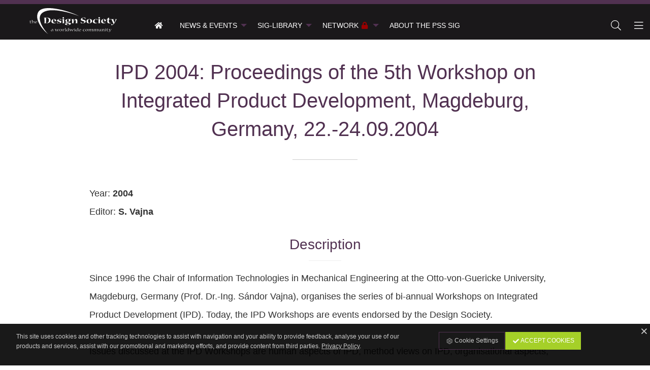

--- FILE ---
content_type: text/html; charset=utf-8
request_url: https://pss.designsociety.org/publication/29266/IPD+2004%3A+Proceedings+of+the+5th+Workshop+on+Integrated+Product+Development%2C+Magdeburg%2C+Germany%2C+22.-24.09.2004
body_size: 5548
content:
<!DOCTYPE html>
<html class="no-js" lang="en" prefix="og: http://ogp.me/ns#">
<head>
    <title>IPD 2004: Proceedings of the 5th Workshop on Integrated Product Development, Magdeburg, Germany, 22.-24.09.2004 / Product-Service Systems</title>
    <meta charset="utf-8">
    <meta content="The Design Society" name="author">
    <meta content="AMagdic CMF" name="generator">
    <meta content="" name="description">
    <meta content="" name="keywords">
    <meta content="width=device-width, initial-scale=1.0, user-scalable=no" name="viewport">
    <link href="/favicon.ico" rel="shortcut icon" type="image/x-icon">
    <meta content="yes" name="apple-mobile-web-app-capable">
    <meta content="black" name="apple-mobile-web-app-status-bar-style">
    <meta content="Product-Service Systems" name="apple-mobile-web-app-title">
    <meta content="telephone=no" name="format-detection">
    <link href="/icon-152x152.png" rel="apple-touch-icon">
    <meta content="yes" name="mobile-web-app-capable">
    <meta content="#513151" name="theme-color">
    <link href="/icon-196x196.png" rel="shortcut icon" sizes="196x196">
    <link href="/manifest.json?v=1.0.1" rel="manifest">
    <meta content="ie=edge" http-equiv="x-ua-compatible">
    <meta content="Product-Service Systems" name="application-name">
    <meta name="msapplication-TileColor" content="#513151">
    <meta name="msapplication-TileImage" content="/icon-152x152.png">
    <meta name="msapplication-starturl" content="https://pss.designsociety.org">
    <meta content="website" property="og:type">
    <meta content="Product-Service Systems" property="og:site_name">
    <meta content="IPD 2004: Proceedings of the 5th Workshop on Integrated Product Development, Magdeburg, Germany, 22.-24.09.2004" property="og:title">
    <meta content="" property="og:description">
    <meta content="https://pss.designsociety.org/publication/29266/IPD+2004%3A+Proceedings+of+the+5th+Workshop+on+Integrated+Product+Development%2C+Magdeburg%2C+Germany%2C+22.-24.09.2004" property="og:url">
    <meta content="https://pss.designsociety.org" property="og:image">
    <meta content="en_EN" property="og:locale">
    <link type="application/rss+xml" rel="alternate" title="Product-Service Systems" href="https://pss.designsociety.org/en/rss">
    <meta name="citation_title" content="IPD 2004: Proceedings of the 5th Workshop on Integrated Product Development, Magdeburg, Germany, 22.-24.09.2004">
    <meta name="DC.title" content="IPD 2004: Proceedings of the 5th Workshop on Integrated Product Development, Magdeburg, Germany, 22.-24.09.2004">
    <meta name="citation_publication_date" content="2004">
    <meta name="citation_publication_year" content="2004">
    <meta name="DC.issued" content="2004">
    <meta name="citation_language" content="en">
    <meta name="dc.language" content="en">
    <meta name="citation_public_url" content="https://pss.designsociety.org/publication/29266/IPD+2004%3A+Proceedings+of+the+5th+Workshop+on+Integrated+Product+Development%2C+Magdeburg%2C+Germany%2C+22.-24.09.2004">
    <meta name="citation_author" content="">
    <meta name="DC.creator" content="">
    <link href="https://www.designsociety.org/css/fonts.gstatic.css" rel="stylesheet" type="text/css">
    <link href="/css/foundation.min.css" rel="stylesheet" type="text/css">
    <link href="/css/font-awesome.css" rel="stylesheet" type="text/css">
    <link href="/css/animate.css" rel="stylesheet" type="text/css">
    <link href="/css/jquery.fancybox.min.css" rel="stylesheet" type="text/css">
    <link href="/css/style.css?v=1.0.1" rel="stylesheet" type="text/css">
</head>
<body>
    <div id="system-messages">
        <div id="error-message" class="system-messages callout alert hide">
            <p class="text-center system-message"></p>
        </div>
        <div id="info-message" class="system-messages callout success hide">
            <p class="text-center system-message"></p>
        </div>
    </div>
    <aside class="off-canvas position-left" id="off-canvas-left" data-off-canvas data-position="left" data-transition="overlap">
        <button class="close-button" type="button" data-close>
            <span aria-hidden="true">&times;</span>
        </button>
        <h5>Product-Service Systems</h5>
        <ul class="vertical menu">
            <li><a href="/" class="amagdic-zoom"><i class="fa fa-home fa-fw" aria-hidden="true"></i> &nbsp; <span>Home</span></a></li>
            <li><a href="/group/4/News+%26+Events" class="amagdic-zoom"><i class="fa fa-caret-right fa-fw" aria-hidden="true"></i> &nbsp; <span>News &amp; Events</span></a><ul class="menu vertical nested"><li><a href="/group/6/Events+calendar" class="amagdic-zoom"><i class="fa fa-caret-right fa-fw" aria-hidden="true"></i> &nbsp; <span>Events calendar</span></a></li></ul></li><li><a href="/group/7/SIG-Library" class="amagdic-zoom"><i class="fa fa-caret-right fa-fw" aria-hidden="true"></i> &nbsp; <span>SIG-Library</span></a><ul class="menu vertical nested"><li><a href="/group/9/Online+learning+zone" class="amagdic-zoom"><i class="fa fa-caret-right fa-fw" aria-hidden="true"></i> &nbsp; <span>Online learning zone</span></a></li></ul></li><li><a href="/group/8/Network" class="amagdic-zoom"><span class="fa fa-fw fa-lock red float-right" style="margin-left:0.25rem;"></span><i class="fa fa-caret-right fa-fw" aria-hidden="true"></i> &nbsp; <span>Network</span></a><ul class="menu vertical nested"><li><a href="/group/10/SIG+Committee" class="amagdic-zoom"><i class="fa fa-caret-right fa-fw" aria-hidden="true"></i> &nbsp; <span>SIG Committee</span></a></li></ul></li><li><a href="/group/5/About+the+PSS+SIG" class="amagdic-zoom"><i class="fa fa-caret-right fa-fw" aria-hidden="true"></i> &nbsp; <span>About the PSS SIG</span></a></li>
        </ul>
    </aside>
    <aside class="off-canvas position-right" id="off-canvas-right" data-off-canvas data-position="right" data-transition="overlap">
        <button class="close-button" type="button" data-close>
            <span aria-hidden="true">&times;</span>
        </button>
        <h5>Product-Service Systems</h5>
        <ul class="vertical menu">
            <li><a data-toggle="sign-in-modal"><i class="fa fa-lock fa-fw"></i> <span>Sign in</span></a></li>
            <li><a href="https://www.designsociety.org/register"><i class="fa fa-user-plus fa-fw"></i> <span>Join Now</span></a></li>
            <li><a href="/password-reset"><i class="fa fa-key fa-fw"></i> <span>Forgot username or password?</span></a></li>
            
        </ul>
    </aside>
    <div class="off-canvas-content" data-off-canvas-content>
        <header id="header">
            <a href="https://www.designsociety.org" id="logo"><img src="/images/logo-white.svg" alt=""></a>
            <div class="top-bar" id="top-menu">
                <nav class="top-bar-left">
                    <ul class="menu hide-for-large">
                        <li class="amagdic-menu-icon"><a data-toggle="off-canvas-left" class="amagdic-zoom"><i class="fal fa-bars fa-fw"></i></a></li>
                    </ul>
                    <ul class="dropdown menu show-for-large" data-dropdown-menu>
                        <li><a href="/" class="amagdic-zoom"><span class="fa fa-home fa-fw"></span></a></li>
                        <li><a href="/group/4/News+%26+Events" class="amagdic-zoom"><span>News &amp; Events</span></a><ul class="menu vertical nested"><li><a href="/group/6/Events+calendar" class="amagdic-zoom"><span>Events calendar</span></a></li></ul></li><li><a href="/group/7/SIG-Library" class="amagdic-zoom"><span>SIG-Library</span></a><ul class="menu vertical nested"><li><a href="/group/9/Online+learning+zone" class="amagdic-zoom"><span>Online learning zone</span></a></li></ul></li><li><a href="/group/8/Network" class="amagdic-zoom"><span class="fa fa-fw fa-lock red float-right" style="margin-left:0.25rem;"></span><span>Network</span></a><ul class="menu vertical nested"><li><a href="/group/10/SIG+Committee" class="amagdic-zoom"><span>SIG Committee</span></a></li></ul></li><li><a href="/group/5/About+the+PSS+SIG" class="amagdic-zoom"><span>About the PSS SIG</span></a></li>
                    </ul>
                </nav>
                <nav class="top-bar-right">
                    <ul class="align-right menu">
                        <li class="amagdic-menu-icon"><a href="#" onclick="$('#search-box').toggle();$('#search').focus();" class="amagdic-zoom"><i class="fal fa-search fa-fw"></i></a></li>
                        <li class="amagdic-menu-icon"><a data-toggle="off-canvas-right" class="amagdic-zoom"><i class="fal fa-bars fa-fw"></i></a></li>
                    </ul>
                </nav>
            </div>
        </header>
        <div id="header-spacer" style="display:none;"></div>
        <div id="search-box" style="display:none;">
            <form action="/search" id="search-form" method="post">
                <input type="text" name="search" id="search" placeholder="Search">
            </form>
        </div>
        <main>
            <div class="row align-center">
                <section class="small-11 medium-10 large-9 columns">
                    <div class="content-details">
                        <h1>IPD 2004: Proceedings of the 5th Workshop on Integrated Product Development, Magdeburg, Germany, 22.-24.09.2004</h1>
                        <p>
                        Year: <b>2004</b><br>
                        Editor: <b>S. Vajna</b><br>
                        </p>
                        <h3>Description</h3>
                        <p>Since 1996 the Chair of Information Technologies in Mechanical Engineering at the Otto-von-Guericke University, Magdeburg, Germany (Prof. Dr.-Ing. Sándor Vajna), organises the series of bi-annual Workshops on Integrated Product Development (IPD). Today, the IPD Workshops are events endorsed by the Design Society.<br />
<br />
Issues discussed at the IPD Workshops are human aspects of IPD, method views on IPD, organisational aspects, technology, industrial &amp; product design.<br />
<br />
The papers of the IPD Workshops since 2002 are available for the members of the Design Society for download.</p>
                        <h2>Table of Contents</h2>
                        <ul class="no-bullet">
                            <li id="p29320" class="amagdic-margin-bottom" style="line-height:1.4">
                                <strong><a href="/publication/29320/A+communication+audit+for+engineering+design">A communication audit for engineering design</a></strong><br>
                                <span class="green">Maier, A. M.; Eckert, C. M.; Clarkson, J. P.</span>
                            </li>
                            <li id="p29324" class="amagdic-margin-bottom" style="line-height:1.4">
                                <strong><a href="/publication/29324/A+decomposition+approach+to+design+information+and+knowledge+issues+for+engineering+design">A decomposition approach to design information and knowledge issues for engineering design</a></strong><br>
                                <span class="green">Culley, S. J.; McMahon, C. A.</span>
                            </li>
                            <li id="p29331" class="amagdic-margin-bottom" style="line-height:1.4">
                                <strong><a href="/publication/29331/Adaptive+systems+management">Adaptive systems management</a></strong><br>
                                <span class="green">Naumann, T.; Vajna, S.</span>
                            </li>
                            <li id="p29319" class="amagdic-margin-bottom" style="line-height:1.4">
                                <strong><a href="/publication/29319/Competences+of+an+engineer+-+an+implematation+in+IPE">Competences of an engineer - an implematation in IPE</a></strong><br>
                                <span class="green">van Kollenburg, P.; Bakker, R.</span>
                            </li>
                            <li id="p29329" class="amagdic-margin-bottom" style="line-height:1.4">
                                <strong><a href="/publication/29329/Design+informatology+in+IPE">Design informatology in IPE</a></strong><br>
                                <span class="green">Nándor, B.</span>
                            </li>
                            <li id="p29328" class="amagdic-margin-bottom" style="line-height:1.4">
                                <strong><a href="/publication/29328/IPD+questions+of+theory+and+practice+in+hungary">IPD questions of theory and practice in hungary</a></strong><br>
                                <span class="green">Vidovics, B.; Bercsey, T.</span>
                            </li>
                            <li id="p29330" class="amagdic-margin-bottom" style="line-height:1.4">
                                <strong><a href="/publication/29330/Knowledge-based+shoe+design+process">Knowledge-based shoe design process</a></strong><br>
                                <span class="green">Semenenko, A.; Krikler, R.</span>
                            </li>
                            <li id="p29327" class="amagdic-margin-bottom" style="line-height:1.4">
                                <strong><a href="/publication/29327/New+developments+in+Fontys+IPE-Projects">New developments in Fontys IPE-Projects</a></strong><br>
                                <span class="green">van Schenk Brill, D.; Kater, K.</span>
                            </li>
                            <li id="p29321" class="amagdic-margin-bottom" style="line-height:1.4">
                                <strong><a href="/publication/29321/Orientation+support+in+product+development">Orientation support in product development</a></strong><br>
                                <span class="green">Dünser, T.</span>
                            </li>
                            <li id="p29322" class="amagdic-margin-bottom" style="line-height:1.4">
                                <strong><a href="/publication/29322/Stage-Gate%E2%84%A2+vs.+DPD+in+software+development">Stage-Gate™ vs. DPD in software development</a></strong><br>
                                <span class="green">Ottosson, S.</span>
                            </li>
                            <li id="p29323" class="amagdic-margin-bottom" style="line-height:1.4">
                                <strong><a href="/publication/29323/Systematic+process+engineering+and+ist+application+in+product+planning">Systematic process engineering and ist application in product planning</a></strong><br>
                                <span class="green">Weigt, M.; Seidel, M.</span>
                            </li>
                            <li id="p29326" class="amagdic-margin-bottom" style="line-height:1.4">
                                <strong><a href="/publication/29326/Tolcerance+margins+as+constraining+factors+of+changes+in+complex+products">Tolcerance margins as constraining factors of changes in complex products</a></strong><br>
                                <span class="green">Ariyo, O. O.; Eckert, C. M.; Clarkson, P. J.</span>
                            </li>
                            <li id="p29325" class="amagdic-margin-bottom" style="line-height:1.4">
                                <strong><a href="/publication/29325/Towards+building+and+sharing+a+common+understanding+of+the+integrated+design+field+evolution">Towards building and sharing a common understanding of the integrated design field evolution</a></strong><br>
                                <span class="green">Mekhilef, M.; Stal le Cardinal, J.; Longueville, B.; McMahon, C.</span>
                            </li>
                        </ul>
                    </div>
                </section>
            </div>
        </main>
        <footer>
            <div class="row align-center">
                <nav class="small-12 medium-12 large-12 columns">
                    <ul class="menu horizontal align-center">
                        
                        <li><a href="/group/6/Events+calendar" class="amagdic-zoom"><i class="fa fa-fw fa-calendar-alt"></i> <span>Calendar</span></a></li>
                        <li><a href="/admin" class="amagdic-zoom"><i class="fa fa-fw fa-lock"></i> <span>Members</span></a></li>
                    </ul>
                </nav>
            </div>
            <div class="row">
                <div class="columns text-center amagdic-margin-top">
                </div>
            </div>
            <div class="row align-center">
                <div class="small-10 medium-4 large-3 columns text-center"><a href="https://www.designsociety.org"><img src="/images/logo-ds-white.svg" alt="" style="width:100%;max-width:20rem;"></a></div>
            </div>
            <div class="copyright">
                <p class="text-center">The Design Society is a charitable body, registered in Scotland, number SC 031694.<br>Registered Company Number: SC401016.<br>Copyright &copy; 2002-2026 <a href="https://pss.designsociety.org">The Design Society</a>. All rights reserved.<br><a href="https://www.amagdic.com"><small>Developed by AMagdic Web Design</small></a> &bull; <a href="https://www.amagdic.com"><small>Powered by AMagdic CMF</small></a><br><small class="version">v1.20200321</small></p>
            </div>
        </footer>
    </div>
    <div id="sign-in-modal" class="gdpr-modal reveal" data-reveal>
            <h2>Please sign in to your account</h2>
        <form method="post" action="" data-abide novalidate>
            <div>
                <input type="hidden" name="sing_in" value="true">
            </div>
            <div data-abide-error class="alert callout" style="display: none;" id="form-error">
                <p><i class="fa fa-lg fa-fw fa-exclamation-triangle"></i> There are some errors in your form.</p>
            </div>
            <div class="row">
                <div class="columns">
                    <label for="email">Email
                        <div class="input-group">
                            <span class="input-group-label"><span class="fa fa-lg fa-fw fa-envelope"></span></span>
                            <input class="input-group-field" type="email" id="email" pattern="email" placeholder="" name="username" required>
                        </div>
                        <small class="form-error" data-form-error-for="email">Please enter correct Email address.</small>
                    </label>
                </div>
            </div>
            <div class="row">
                <div class="columns">
                    <label for="password">Password
                        <div class="input-group">
                            <span class="input-group-label"><span class="fa fa-lg fa-fw fa-key"></span></span>
                            <input class="input-group-field" name="password" id="password" placeholder="" type="password" required>
                        </div>
                        <small class="form-error" data-form-error-for="password">This field is required.</small>
                    </label>
                </div>
            </div>
            <div class="row align-top">
                <div class="small-12 medium-6 columns">
                    <div class="row align-top">
                        <div class="column shrink">
                            <div class="switch small">
                                <input class="switch-input" id="remember_me" name="remember_me" type="checkbox" value="Y">
                                <label class="switch-paddle" for="remember_me">
                                    <span class="show-for-sr">Remember me</span>
                                    <span class="switch-active" aria-hidden="true">Yes</span>
                                    <span class="switch-inactive" aria-hidden="true">No</span>
                                </label>
                            </div>
                         </div>
                         <div class="column">
                            <label for="remember_me">Remember me</label>
                        </div>
                    </div>
                </div>
                <div class="small-12 medium-6 columns">
                    <p class="text-right"><a href="https://www.designsociety.org/password-reset" class="fa-sm">Forgot username or password?</a></p>
                </div>
            </div>
            <div class="row amagdic-button-submit">
                <div class="columns small-12 medium-6">
                    <button type="submit" class="button expanded">Sign in</button>
                </div>
                <div class="columns small-12 medium-6">
                    <a href="https://www.designsociety.org/register" class="button expanded success">Join Now</a>
                </div>
            </div>
        </form>
        <button class="close-button" aria-label="Close" type="button" data-close>
            <span aria-hidden="true">&times;</span>
        </button>
    </div>
    <div id="cookies">
        <div class="row align-center align-top">
            <div class="columns small-12 medium-8">
                <p class="text-left">This site uses cookies and other tracking technologies to assist with navigation and your ability to provide feedback, analyse your use of our products and services, assist with our promotional and marketing efforts, and provide content from third parties. <a href="/4/Privacy+Policy"><u>Privacy Policy</u></a>.</p>
            </div>
            <div class="columns small-12 medium-4">
                <div class="small button-group stacked-for-medium amagdic-margin-top-small">
                    <a class="amagdic-zoom button hollow" href="/cookies"><i class="fal fa-fw fa-cog"></i> Cookie Settings</a>
                    <a class="amagdic-zoom button success" id="cookies-accept-button"><i class="fa fa-fw fa-check"></i> Accept Cookies</a>
                </div>
            </div>
        </div>
        <a id="cookies-close-button" class="white amagdic-zoom" style="position:absolute;top:0.25rem;right:0.125rem;"><span class="far fa-fw fa-times"></span></a></a>
    </div>
    <script type="text/javascript" src="/scripts/jquery-3.7.1.min.js"></script>
    <script type="text/javascript" src="/scripts/jquery-migrate-3.5.0.min.js"></script>
    <script type="text/javascript" src="/scripts/jquery.fancybox.min.js"></script>
    <script type="text/javascript" src="/scripts/jquery.color.js"></script>
    <script type="text/javascript" src="/scripts/jquery.appear.js"></script>
    <script type="text/javascript" src="/scripts/jquery.touch.min.js"></script>
    <script type="text/javascript" src="/scripts/js.cookie.js"></script>
    <script type="text/javascript" src="/scripts/moment.min.js"></script>
    <script type="text/javascript" src="/scripts/what-input.js"></script>
    <script type="text/javascript" src="/scripts/foundation.min.js"></script>
    <script type="text/javascript" src="/scripts/foundation-datepicker.min.js"></script>
    <script type="text/javascript" src="/scripts/locales/foundation-datepicker.en.js"></script>
    <script type="text/javascript" src="/scripts/select2.min.js"></script>
    <script type="text/javascript" src="/scripts/functions.js?v=1.0.0"></script>
    <script type="text/javascript">

        $(document).ready(function(){
            $(".search-keyword").click(function() {
                Cookies.remove("pf_7_0",{path:"/"});
                Cookies.remove("pf_7_1",{path:"/"});
                Cookies.remove("pf_7_2",{path:"/"});
                Cookies.remove("pf_7_3",{path:"/"});
                Cookies.remove("pf_7_4",{path:"/"});
                Cookies.remove("pf_7_5",{path:"/"});
                Cookies.remove("pf_7_6",{path:"/"});
                Cookies.remove("pf_7_7",{path:"/"});

                Cookies.set("pf_7_5", encodeURIComponent('+"'+$(this).data("search")+'"'), {expires:7,path:"/"});

                // run search
                window.location.href = "/group/7/SIG-Library";
            });
            $("#cookies-accept-button").click(function(){
                Cookies.set("accept_cookies",{"show":"N","all":"Y"},{expires:30,path:"/"});
                $("#cookies").slideUp(600);

                $("#performance_cookies_switch").prop("checked", true);
                $("#targeting_cookies_switch").prop("checked", true);
            });

            $("#cookies-close-button").click(function(){
                Cookies.set("accept_cookies",{"show":"N","all":"N"},{expires:30,path:"/"});
                $("#cookies").slideUp(600);
            });
        });
    </script>
    <script type="application/ld+json">
    </script>
    <script type="application/ld+json">
    {
        "@context": "http://schema.org",
        "@type": "Organization",
        "address": {
            "@type": "PostalAddress",
            "addressLocality": "Glasgow, United Kingdom",
            "postalCode": "G52 3HL",
            "streetAddress": "109 Dundee Drive"
        },
        "email": "contact@designsociety.org",
        "name": "The Design Society",
        "telephone": "+44 (0) 1275 851579",
        "url" : "https://www.designsociety.org",
        "logo" : "https://www.designsociety.org/images/logo.svg",
        "sameAs": [
            "https://www.facebook.com/designsocworld",
            "https://twitter.com/designsocworld",
            "https://www.linkedin.com/company/designsocworld/",
            "https://www.youtube.com/channel/UCDuHPpGDyx3oTBC9_dm5pAA"
        ]
    }
    </script>
</body>
</html>
<!--

     _______  _______  _______  _______  ______  _________ _______     _______  _______  _______
    (  ___  )(       )(  ___  )(  ____ \(  __  \ \__   __/(  ____ \   (  ____ \(  ___  )(       )
    | (   ) || () () || (   ) || (    \/| (  \  )   ) (   | (    \/   | (    \/| (   ) || () () |
    | (___) || || || || (___) || |      | |   ) |   | |   | |         | |      | |   | || || || |
    |  ___  || |(_)| ||  ___  || | ____ | |   | |   | |   | |         | |      | |   | || |(_)| |
    | (   ) || |   | || (   ) || | \_  )| |   ) |   | |   | |         | |      | |   | || |   | |
    | )   ( || )   ( || )   ( || (___) || (__/  )___) (___| (____/\ _ | (____/\| (___) || )   ( |
    |/     \||/     \||/     \|(_______)(______/ \_______/(_______/(_)(_______/(_______)|/     \|

    Thanks for checking out the code ;)

    We'll bring your ideas to life!
    Shoot us an email at info@amagdic.com

    This website is powered by AMagdic CMF.

-->